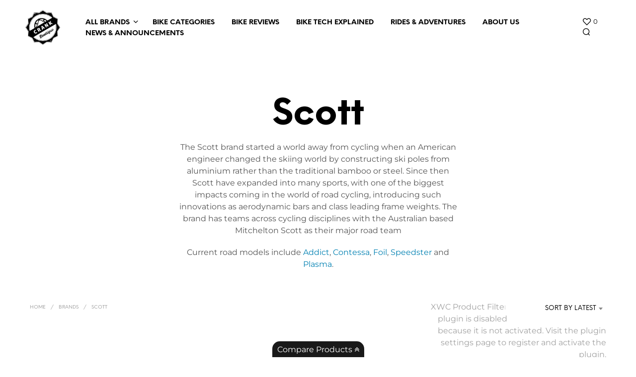

--- FILE ---
content_type: text/css
request_url: https://crankboutique.com/wp-content/themes/shopkeeper/css/public/misc-product-card-animation.css?ver=8.0
body_size: -329
content:
.woocommerce ul.products li.product,.woocommerce-page ul.products li.product{opacity:0;-webkit-transform:scale(.9);transform:scale(.9);will-change:opacity , transform}.woocommerce ul.products li.product.animated,.woocommerce-page ul.products li.product.animated{opacity:1;-webkit-transform:scale(1);transform:scale(1);-webkit-transition:opacity .3s ease-in-out , -webkit-transform .3s ease-in-out;transition:opacity .3s ease-in-out , -webkit-transform .3s ease-in-out;transition:opacity .3s ease-in-out , transform .3s ease-in-out;transition:opacity .3s ease-in-out , transform .3s ease-in-out , -webkit-transform .3s ease-in-out}

--- FILE ---
content_type: application/javascript
request_url: https://crankboutique.com/wp-content/themes/shopkeeper/js/scripts.js?ver=8.0
body_size: 2273
content:
jQuery(function($){"use strict";window.gb_throttle=function(func,wait,immediate){var timeout;return function(){var context=this,args=arguments;var later=function(){timeout=null;if(!immediate){func.apply(context,args);}};var callNow=immediate&&!timeout;if(!timeout){timeout=setTimeout(later,wait);}if(callNow){func.apply(context,args);}};};$(window).on('resize',function(){if($('body').hasClass("rtl")){var $elements=$('[data-vc-full-width="true"]');$.each($elements,function(){var $el=jQuery(this);var $el_right=parseInt($el.css('right'));$el.css('right',-$el_right);});}});$(".mobile-navigation .menu-item-has-children .sub-menu").has('ul').addClass("has_children");$(".mobile-navigation .menu-item-has-children .sub-menu").before('<div class="more"><span class="spk-icon-down-small"></span></div>');$(".mobile-navigation").on("click",".more",function(e){e.stopPropagation();var submenus=$(this).parent().find(".sub-menu");$.each(submenus,function(x,y){$(y).find(".sub-menu").addClass("open");$(y).find(".more").remove();});$(this).parent().toggleClass("current").children(".sub-menu").toggleClass("open");$(this).parent().find('.more').html($(this).parent().find('.more').html()=='<span class="spk-icon-down-small"></span>'?'<span class="spk-icon-up-small"></span>':'<span class="spk-icon-down-small"></span>');});$(".mobile-navigation").on("click","a",function(e){if($(this).attr('href')=='#'&&$(this).parent('.menu-item').hasClass('menu-item-has-children')){$(this).parent().find('.more').trigger('click');}else if($(this).attr('href').indexOf('#')>-1){$('#offCanvasRight1').foundation('close');}});function replace_img_source(selector){var data_src=$(selector).attr('data-src');$(selector).one('load',function(){}).each(function(){$(selector).attr('src',data_src);$(selector).css("opacity","1");});}$('#products-grid li img').each(function(){replace_img_source(this);});$('.related.products li img').each(function(){replace_img_source(this);});$('.upsells.products li img').each(function(){replace_img_source(this);});$('.add_to_cart_button').on('click',function(){$(this).parents('li.animated').addClass('product_added_to_cart')})
$('.add_to_wishlist').on('click',function(){$(this).parents('.yith-wcwl-add-button').addClass('show_overlay');})
var account_tab_list=$('.account-tab-list');account_tab_list.on('click','.account-tab-link',function(){if($('.account-tab-link').hasClass('registration_disabled')){return false;}else{var that=$(this),target=that.attr('href');that.parent().siblings().find('.account-tab-link').removeClass('current');that.addClass('current');$('.account-forms').find($(target)).siblings().stop().fadeOut(function(){$('.account-forms').find($(target)).fadeIn();});return false;}});$('.account-tab-link-register').on('click',function(){$('.login-form').stop().fadeOut(function(){$('.register-form').fadeIn();})
return false;})
$('.account-tab-link-login').on('click',function(){$('.register-form').stop().fadeOut(function(){$('.login-form').fadeIn();})
return false;})
function disable_fresco(){if(getbowtied_scripts_vars.product_lightbox!=1){$(".product-images-layout .fresco, .product-images-layout-mobile .fresco, .woocommerce-product-gallery__wrapper .fresco").on('click',function(){return false;});}}disable_fresco();$(".gallery").each(function(){var that=$(this);that.find('.gallery-item').each(function(){var this_gallery_item=$(this);this_gallery_item.find('.fresco').attr('data-fresco-group',that.attr('id'));if(this_gallery_item.find('.gallery-caption').length>0){this_gallery_item.find('.fresco').attr('data-fresco-caption',this_gallery_item.find('.gallery-caption').text());}});});function handleSelect(){if(typeof $.fn.selectWoo==='function'){$('.woocommerce-ordering select.orderby').selectWoo({minimumResultsForSearch:Infinity,dropdownCssClass:"orderby-dropdown",});}$('.woocommerce-ordering').css({opacity:1});}handleSelect();$('.gallery-item').each(function(){var that=$(this);if(that.find('.gallery-caption').length>0){that.append('<span class="gallery-caption-trigger">i</span>')}})
$('.gallery-caption-trigger').on('mouseenter',function(){$(this).siblings('.gallery-caption').addClass('show');});$('.gallery-caption-trigger').on('mouseleave',function(){$(this).siblings('.gallery-caption').removeClass('show');});$('.trigger-footer-widget').on('click',function(){var trigger=$(this).parent();trigger.fadeOut('1000',function(){trigger.remove();$('.site-footer-widget-area').fadeIn();});});$('.topbar-language-switcher').on('change',function(){window.location=$(this).val();});$(window).on('resize',function(){$('.site-search-form-wrapper-inner, .site-search .widget_search .search-form').css('margin-left',-$(window).width()/4);});$(window).on('scroll',function(){if($(window).width()>1024){$('.single-post-header-overlay').css('opacity',0.3+($(window).scrollTop())/(($(window).height())*1.4));}});$('.widget_layered_nav span.count, .widget_product_categories span.count').each(function(){var count=$(this).html();count=count.substring(1,count.length-1);$(this).html(count);})
$('.widget_rating_filter ul li a').each(function(){var count=$(this).contents().filter(function(){return this.nodeType==3;})[0].nodeValue;$(this).contents().filter(function(){return this.nodeType==3;})[0].nodeValue='';count=count.slice(2,-1);$(this).append('<span class="count">'+count+'</span>');})
if(('form#register').length>0){var hash=window.location.hash;if(hash){$('.account-tab-link').removeClass('current');$('a[href="'+hash+'"]').addClass('current');hash=hash.substring(1);$('.account-forms > form').hide();$('form#'+hash).show();}}if(getbowtied_scripts_vars.back_to_top_button&&$('.progress-wrap').length>0){var progressPath=document.querySelector('.progress-wrap path');var pathLength=progressPath.getTotalLength();progressPath.style.transition=progressPath.style.WebkitTransition='none';progressPath.style.strokeDasharray=pathLength+' '+pathLength;progressPath.style.strokeDashoffset=pathLength;progressPath.getBoundingClientRect();progressPath.style.transition=progressPath.style.WebkitTransition='stroke-dashoffset 10ms linear';var updateProgress=function(){var scroll=$(window).scrollTop();var height=$(document).height()-$(window).height();var progress=pathLength-(scroll*pathLength/height);progressPath.style.strokeDashoffset=progress;}
updateProgress();$(window).on('scroll',updateProgress);var offset=50;var duration=550;$(window).on('scroll',function(){if($(this).scrollTop()>offset){$('.progress-wrap').addClass('active-progress');}else{$('.progress-wrap').removeClass('active-progress');}});$('.progress-wrap').on('click',function(event){event.preventDefault();$('html, body').animate({scrollTop:0},duration);return false;});}function bs_fix_vc_full_width_row(){var elements=$('[data-vc-full-width="true"]');$.each(elements,function(){var el=jQuery(this);el.css('right',el.css('left')).css('left','');});}if($('body').hasClass("rtl")){$(document).on('vc-full-width-row',function(){bs_fix_vc_full_width_row();});}if($('body').hasClass("rtl")){bs_fix_vc_full_width_row();}$('.woocommerce-checkout').on('click','.showlogin',function(){$('form.woocommerce-form-login').toggleClass('fade');});$(".vc_images_carousel").each(function(){var height=$(this).find(".vc_item.vc_active").height();$(this).css("height",height);});$(".vc_images_carousel").on('click','.vc_right, .vc_left, .vc_carousel-indicators li',function(){var that=$(this);setTimeout(function(){var height=that.parents(".vc_images_carousel").find(".vc_item.vc_active").height();that.parents(".vc_images_carousel").css("height",height);},600);});$(document).on('click touchend','header .site-tools .search-button .spk-icon-search',function(){setTimeout(function(){$(".off-canvas .woocommerce-product-search .search-field").focus();},800);});var windowHeight=$(window).height();var minicart_product_img=$('.shopkeeper-mini-cart .widget.woocommerce.widget_shopping_cart .widget_shopping_cart_content .cart_list.product_list_widget li.mini_cart_item .product-item-bg');if(windowHeight==768){minicart_product_img.addClass('smaller-vh');}else{minicart_product_img.removeClass('smaller-vh');}if($('#fbmsg').length){if($('.getbowtied_get_this_theme').length){$('#fbmsg').addClass('gbt_plugin_installed');}else{$('#fbmsg').removeClass('gbt_plugin_installed');}}$("body.single-product form.cart").on("change","input.qty, input.custom-qty",function(){$('button.single_add_to_cart_button.ajax_add_to_cart').attr("data-quantity",this.value);});$('body').on("click",".products .ajax_add_to_cart",function(){$(this).parents('.column').find('.product_thumbnail').prepend('<div class="overlay"></div>');});$('body').on('added_to_cart',function(){$('.product_thumbnail .overlay').remove();});$("button.single_add_to_cart_button.ajax_add_to_cart.progress-btn").on("click",function(e){var progressBtn=$(this);if(!progressBtn.hasClass("active")){progressBtn.addClass("active");setTimeout(function(){progressBtn.addClass("check");},1500);setTimeout(function(){progressBtn.removeClass("active");progressBtn.removeClass("check");},3500);}});$('.woocommerce-MyAccount-content .woocommerce-order-details').siblings('p').addClass('order-info');var $offCanvas_close_overlay=$('.js-off-canvas-overlay');var $offCanvas_close_triggers=$('.js-off-canvas-overlay, .off-canvas .close-button');$('[data-toggle]').on("click",function(){var $offCanvas=$('#'+$(this).data('toggle'));$offCanvas.attr('aria-hidden','true').removeClass('is-closed').addClass('is-open');$offCanvas_close_overlay.addClass('is-visible is-closable');});$offCanvas_close_triggers.on("click",function(){var $offCanvas=$('.off-canvas');$offCanvas.attr('aria-hidden','false').removeClass('is-open');setTimeout(function(){$offCanvas.addClass('is-closed');},600);$offCanvas_close_overlay.removeClass('is-visible is-closable');});});

--- FILE ---
content_type: application/javascript
request_url: https://crankboutique.com/wp-content/themes/shopkeeper/js/public/misc-product-card-animation.js?ver=8.0
body_size: -35
content:
jQuery(function($){"use strict";let user_delay=200;window.product_card_animation=function(action,delay){if(typeof action==="undefined"||action===null){action='';}if(typeof delay==="undefined"||delay===null){delay=200;}$('ul.products').addClass('js_animated');if(action=='reset'){$('ul.products.js_animated li.product').removeClass('visible animation_ready animated');}$('ul.products.js_animated li.product:not(.visible)').each(function(){if($(this).visible(true)){$(this).addClass('visible');}});$('ul.products.js_animated li.product.visible:not(.animation_ready)').each(function(i){$(this).addClass('animation_ready');$(this).delay(i*delay).queue(function(next){$(this).addClass('animated');next();});});$('ul.products.js_animated li.product.visible:first').prevAll().addClass('visible').addClass('animation_ready').addClass('animated');}
window.category_card_animation=function(action,delay){if(typeof action==="undefined"||action===null){action='';}if(typeof delay==="undefined"||delay===null){delay=200;}$('section.section-categories').addClass('js_animated');if(action=='reset'){$('section.section-categories.js_animated .category-grid-item').removeClass('visible animation_ready animated');}$('section.section-categories.js_animated .category-grid-item:not(.visible)').each(function(){if($(this).visible(true)){$(this).addClass('visible');}});$('section.section-categories.js_animated .category-grid-item.visible:not(.animation_ready)').each(function(i){$(this).addClass('animation_ready');$(this).delay(i*delay).queue(function(next){$(this).addClass('animated');next();});});$('section.section-categories.js_animated .category-grid-item.visible:first').prevAll().addClass('visible').addClass('animation_ready').addClass('animated');}
$('ul.products.js_animated').imagesLoaded(function(){product_card_animation(null,user_delay);});$('section.section-categories.js_animated').imagesLoaded(function(){category_card_animation(null,user_delay);});$(window).on('resize',function(){gb_throttle(product_card_animation(null,user_delay),300);gb_throttle(category_card_animation(null,user_delay),300);});$(window).on('scroll',function(){gb_throttle(product_card_animation(null,user_delay),300);gb_throttle(category_card_animation(null,user_delay),300);});$(document).ajaxComplete(function(){$('ul.products.js_animated').imagesLoaded(function(){product_card_animation(null,user_delay);});});});

--- FILE ---
content_type: application/javascript
request_url: https://crankboutique.com/wp-content/themes/shopkeeper/js/public/misc-wishlist-counters.js?ver=8.0
body_size: -178
content:
jQuery(function($){"use strict";var wishlistEvents='yith_wcwl_fragments_replaced yith_wcwl_reload_fragments yith_wcwl_add_to_wishlist_ajax_success yith_wcwl_remove_from_wishlist_ajax_success yith_wcwl_wishlist_product_added yith_wcwl_wishlist_product_removed yith_wcwl_wishlist_updated added_to_wishlist removed_from_wishlist';var wishlistSettings=window.shopkeeperWishlistCounters||{};var wishlistRequest=null;if(!wishlistSettings.ajax_url){return;}function refreshWishlistCount(){if(wishlistRequest&&wishlistRequest.readyState!==4){wishlistRequest.abort();}wishlistRequest=$.post(wishlistSettings.ajax_url,{action:wishlistSettings.action,nonce:wishlistSettings.nonce}).done(function(response){if(response&&response.success&&response.data&&typeof response.data.count!=='undefined'){$('.wishlist_items_number').text(response.data.count);}}).always(function(){wishlistRequest=null;});}$(document).on(wishlistEvents,refreshWishlistCount);refreshWishlistCount();});